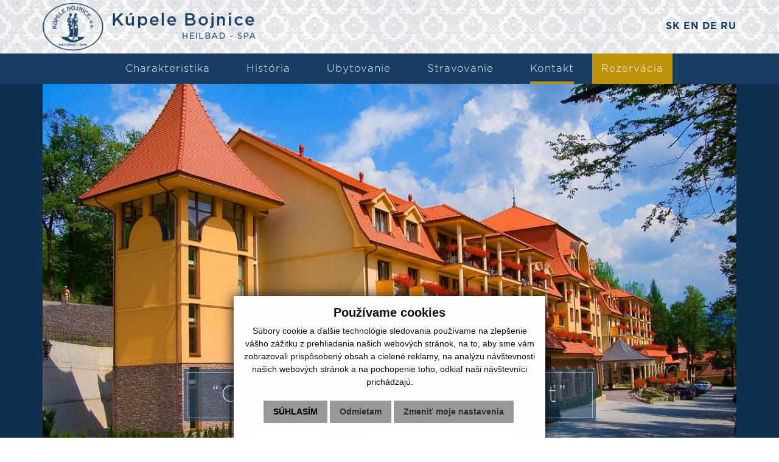

--- FILE ---
content_type: text/html; charset=UTF-8
request_url: https://www.kupele-bojnice.sk/-kontakt
body_size: 5955
content:
<!DOCTYPE html>
<html lang="sk">
  <head>
  <meta  charset="utf-8" />
  <meta http-equiv="X-UA-Compatible" content="IE=edge">
    <title>Kontakt | Kúpele Bojnice | Oddýchnuť si a vyzdravieť...</title>
    <meta name="viewport" content="width=device-width, initial-scale=1.0">
    
    <link href="/design/css/bootstrap.css" rel="stylesheet" />
    <link href="/design/css/font-awesome.min.css" rel="stylesheet" />
    <link href="/design/css/hover.css" rel="stylesheet" />
    <link href="/design/css/animate.css" rel="stylesheet" />
    <link href="/design/css/app.css" rel="stylesheet">
    <link href="/design/css/main_theme.css" rel="stylesheet" />

    <!-- Cookie -->
    <link href="/design/css/cookieDesign.css" rel="stylesheet">
    
    <meta name="robots" content="index, follow" />
    <meta name="description" content="Vitajte na internetových stránkach Kúpeľov Bojnice" />
    <meta name="keywords" content="kupele bojnice, kupele, bojnice, procedury, zdravie, lekar, bazen, ubytovanie, stravovanie, volny cas, relax, masaz, lysec, fitball, fitnes, banik, mier, slavia, tribec" />
    <meta name="author" content="webex.sk" />
    <link rel="shortcut icon" href="/design/favicon.ico" />

    <!-- for Facebook -->
		<meta property="og:title" content="Kúpele Bojnice | Kontakt" />
		<meta property="og:type" content="article" />
        <meta property="og:image" content="http://www.kupele-bojnice.sk/design/images/slider01.jpg" />
    <meta property="og:url" content="https://www.kupele-bojnice.sk//-kontakt" />
		<meta property="og:description" content="" />
		<!-- for Facebook -->  

    <!--[if lt IE 9]>
      <script src="https://oss.maxcdn.com/libs/html5shiv/3.7.0/html5shiv.js"></script>
      <script src="https://oss.maxcdn.com/libs/respond.js/1.3.0/respond.min.js"></script>
    <![endif]-->
    
    <script src="//code.jquery.com/jquery-1.11.1.min.js"></script>
    <script type="text/javascript" src="rse/jscripts/jquery.form.js"></script>
    <script type="text/javascript" src="rse/jscripts/jquery.pngFix.pack.js"></script>
    <script type="text/javascript" src="rse/jscripts/fancybox/jquery.easing-1.3.pack.js"></script>
    <script type="text/javascript" src="rse/jscripts/fancybox/jquery.mousewheel-3.0.2.pack.js"></script>
    <script type="text/javascript" src="rse/jscripts/fancybox/jquery.fancybox-1.3.1.pack.js"></script>
    <script type="text/javascript" src="rse/jscripts/md5.js"></script>
    <script type="text/javascript" src="rse/jscripts/jquery.scrollto-1.4.2-min.js"></script>
    <link rel="stylesheet" href="rse/jscripts/fancybox/jquery.fancybox-1.3.1.css" type="text/css" media="screen" />
    <script src="design/js/bootstrap.min.js"></script>
    <script type="text/javascript" src="rse/jscripts/init.js"></script> 
    <script src="rse/jscripts/rslider/responsiveslides.js"></script>    


		<!-- Analytics -->
		<script type="text/javascript" type="text/plain" cookie-consent="tracking">
		var gaJsHost = (("https:" == document.location.protocol) ? "https://ssl." : "http://www.");
		document.write(unescape("%3Cscript src='" + gaJsHost + "google-analytics.com/ga.js' type='text/javascript'%3E%3C/script%3E"));
		</script>
		<script type="text/javascript" type="text/plain" cookie-consent="tracking">
		try {
		var pageTracker = _gat._getTracker("UA-12984428-1");
		pageTracker._trackPageview();
		} catch(err) {}</script>




</head>
<body>

<div class="content">

<header class="container header">
<div class="row header_top">
<div class="col-sm-8 main_logo"><a href="/"><img src="/design/images/main_logo.png" class="img-responsive" alt="Kúpele Bojnice" /></a></div>
<div class="col-sm-4 text-right header_lang">
<ul>
<li><a href="language.php?lang=sk&amp;href=-kontakt">SK</a> </li><li><a href="language.php?lang=en&amp;href=-contact">EN</a> </li><li><a href="language.php?lang=de&amp;href=-kontakt-de">DE</a> </li><li><a href="language.php?lang=ru&amp;href=-kontakt-ru">RU</a> </li>               
</ul>
</div>
</div>
<div class="text-center navigation">
<div class="navbar-header navbar-default" role="navigation">
<button type="button" class="navbar-toggle" data-toggle="collapse" data-target=".navbar-ex1-collapse">
<span class="sr-only">Toggle navigation</span>
<span class="icon-bar"></span>
<span class="icon-bar"></span>
<span class="icon-bar"></span>
</button>
</div>
<div class="collapse navbar-collapse navbar-ex1-collapse"> 
<ul>


<li><a href="-charakteristika"  class="">Charakteristika</a></li><li><a href="-historia"  class="">História</a></li><li><a href="-ubytovanie"  class="">Ubytovanie</a></li><li class="visible-xs"><a href="-pobytove-baliky"  class="">Pobytové baliky</a></li><li class="visible-xs"><a href="-procedury"  class="">Procedúry</a></li><li class="visible-xs"><a href="-cennik"  class="">Cenník</a></li><li class="visible-xs"><a href="-zlavy"  class="">Zľavy</a></li><li class="visible-xs"><a href="-volny-cas"  class="">Voľný čas</a></li><li class="visible-xs"><a href="-mimoriadna-ponuka"  class="">Mimoriadna ponuka</a></li><li class="visible-xs"><a href="-aktuality"  class="">Aktuality</a></li><li class="visible-xs"><a href="-fotogaleria"  class="">Fotogaléria</a></li><li class="visible-xs"><a href="-otvaracie-hodiny"  class="">Otváracie hodiny</a></li><li><a href="-stravovanie"  class="">Stravovanie</a></li><li><a href="-kontakt"  class="hi">Kontakt</a></li><li><a href="http://www.lbis-online.cz/e-bojnice/" target="_blank" class="">Rezervácia</a></li></ul>
</div>
</div>
</header><!-- /HEADER -->

<div class="rslider_box box_margin3">
<div class="container">
<div class="rslider_wrapper">

  <ul class="rslides" id="slider1">
  <li class="rslides_li"><img src="imgcache/e-img-2-5-1200-615-0-ffffff.jpg" class="img-responsive" alt="Kúpele Bojnice" /><div class="text-center rslider_content"><h1><span>“Oddýchnuť si a vyzdravieť”</span></h1></div></li>  </ul>
  

  <script>
    $(function () {
      $("#slider1").responsiveSlides({
        auto: true,
        pager: false,
        nav: false,
        speed: 500,
        prevText: "<i class='fa fa-angle-left'></i>",
        nextText: "<i class='fa fa-angle-right'></i>",
        namespace: "callbacks",
        before: function () {
          $('.events').append("<li>before event fired.</li>");
        },
        after: function () {
          $('.events').append("<li>after event fired.</li>");
        }
      });

    });
  </script>
  </div><!-- /RSLIDER-->
</div>
</div><!-- /RSLIDER-BOX -->

<div class="container main_content box_margin3">
<div class="row">

<div class="col-sm-3 text-center mc_navigation hidden-xs">
<ul>

<li class="mc01"><a href="-pobytove-baliky"  class=""><span>POBYTOVÉ BALÍKY</span></a></li><li class="mc01"><a href="-procedury"  class=""><span>PROCEDÚRY</span></a></li><li class="mc01"><a href="-cennik"  class=""><span>CENNÍK</span></a></li><li class="mc01"><a href="-zlavy"  class=""><span>ZĽAVY</span></a></li><li class="mc01"><a href="-volny-cas"  class=""><span>VOĽNÝ ČAS</span></a></li><li class="mc02"><a href="-mimoriadna-ponuka"  class=""><span>MIMORIADNA PONUKA</span></a></li><li class="mc02"><a href="-aktuality"  class=""><span>AKTUALITY</span></a></li><li class="mc02"><a href="-fotogaleria"  class=""><span>FOTOGALÉRIA</span></a></li><li class="mc02"><a href="-otvaracie-hodiny"  class=""><span>OTVÁRACIE HODINY</span></a></li></ul></div><!-- /MAIN-CONTENT-NAVIGATION -->

<div class="col-sm-9">
<div class="mc_text"><div class="vnutro">

		<h1>Kontakt</h1>
		<div class="row"> <div class="col-md-6 adresa"><div class="e2_htmlcontent"><h2>
	Adresa</h2>
<p>
	K&uacute;pele Bojnice, a.s.<br />
	972 01 Bojnice<br />
	Slovensk&aacute; republika</p>
<p>
	IČO: 31638694<br />
	IČ DPH: SK7020000933</p>
<p>
	Bankov&eacute; spojenie: V&Uacute;B, a.s.<br />
	Č&iacute;slo &uacute;čtu: 9901382/0200<br />
	IBAN: SK45 0200 0000 0000 0990 1382<br />
	SWIFT: SUBASK BX</p>
<p>
	sekretariat@kupele-bojnice.sk</p>
<p>
	<strong>Obchodn&eacute; oddelenie - Rezervovanie pobytov:</strong><br />
	<a href="tel:+ 421465116362">+ 421 46 511 6362</a><br />
	<a href="tel:+421465116363">+ 421 46 511 6363</a><br />
	<a href="mailto:info@kupele-bojnice.sk">info@kupele-bojnice.sk</a></p>
<p>
	<a href="mailto:info@kupele-bojnice.sk">cpk@kupele-bojnice.sk</a></p>
<p>
	Pondelok - piatok od 7:00 - 15:30 hod.</p>
<p>
	<strong>Prij&iacute;macia kancel&aacute;ria &ndash; rezervovanie k&uacute;peľnej liečby cez zdrav. poisťovne:</strong><br />
	<a href="tel:+ 421465116357">+ 421 46 511 6357</a><br />
	<a href="tel:+421465116358">+ 421 46 511 6358</a><br />
	<a href="mailto:cpk@kupele-bojnice.sk">cpk@kupele-bojnice.sk</a></p>
<p>
	Pondelok &ndash; piatok od 7:00 do 15:30 hod.</p>
<hr />
<p>
	<strong>Rezervovanie pobytov a proced&uacute;r&nbsp;recepcie:</strong><br />
	LD Turzov dom (Mier):<br />
	<a href="tel:+421465116555">+ 421 46 511 6555</a><br />
	<a href="mailto:recepcia.ldmier@kupele-bojnice.sk" moz-do-not-send="true">recepcia.ldmier@kupele-bojnice.sk</a></p>
<p>
	LD Lysec:<br />
	<a href="tel:+421465114666">+ 421 46 511 4666</a><br />
	<a href="mailto:recepcia.ldlysec@kupele-bojnice.sk" moz-do-not-send="true">recepcia.ldlysec@kupele-bojnice.sk</a></p>
<p>
	LD B&ocirc;rina:<br />
	<a href="tel:+421465116444">+ 421 46 511 6444</a><br />
	<a href="mailto:recepcia.ldbanik@kupele-bojnice.sk" moz-do-not-send="true">recepcia.ldborina@kupele-bojnice.sk</a></p>
<p>
	LD Martin</p>
<p>
	<a href="tel:+421465116444">+ 421 46 511</a>&nbsp;6670<br />
	<a href="mailto:recepcia.ldbanik@kupele-bojnice.sk" moz-do-not-send="true">recepcia.ldmartin@kupele-bojnice.sk</a></p>
<p>
	LD Velčick&yacute; dom</p>
<p>
	<a href="tel:+421465116444">+ 421 46 511 68</a>79<br />
	<a href="mailto:recepcia.ldbanik@kupele-bojnice.sk" moz-do-not-send="true">recepcia.velcickydom@kupele-bojnice.sk</a></p>
<p>
</p>
<p>
</p>
<hr />
<p>
</p>
<p>
	<strong>K&uacute;peľn&yacute; mlyn</strong></p>
<p>
	<strong>Prev&aacute;dzka re&scaron;taur&aacute;cie:&nbsp;</strong></p>
<p>
	<strong>tel. 046/51 16 379, 0949 644 433, bojnickykupelnymlyn@gmail.com</strong></p>
<p>
	<b>Rezerv&aacute;cia ubytovania:</b></p>
<p>
	e-mail: bojnickykupelnymlyn@gmail.com</p>
<p>
	tel. č.: + 421 46 51 16 379, 0949 644 433</p>
<p>
</p>
<div>
	Prev&aacute;dzkov&eacute; hodiny:&nbsp;</div>
<div>
	Pondelok: zatvoren&eacute;</div>
<div>
	Utorok: zatvoren&eacute;</div>
<div>
	Streda: 11:00 -19:00</div>
<div>
	&Scaron;tvrtok: 11:00 -19:00</div>
<div>
	Piatok: 11:00 - 21:00</div>
<div>
	Sobota: 11:00 - 21:00</div>
<div>
	Nedeľa: 11:00 - 19:00</div>
<p>
</p>
<hr />
<p>
	Hotel R&eacute;gia - <strong>moment&aacute;lne do odvolania mimo prev&aacute;dzky</strong></p>
<p>
	+ 421 46 511 6859&nbsp;</p>
<p>
	<a href="mailto:recepcia.ldbanik@kupele-bojnice.sk" moz-do-not-send="true">recepcia.regia@kupele-bojnice.sk</a></p>
<hr />
<p>
</p>
<p>
	Vyhliadkov&aacute; veža - Čajka v oblakoch</p>
<p>
	+ 421 951 130 178</p>
</div></div> <div class="col-md-6">      <script language="javascript">
            function reload_captcha_9(){
              var $captcha = $("form.form_9").find(".captcha_img");
              var c_url = "rse/captcha.php?_" + $captcha.attr("data-params")+"&rand="+ new Date().getTime() ;
              var h_url = "rse/captcha.php?hash=9&rand="+ new Date().getTime();
              $captcha.load(function(){
                $.ajax({ url: h_url ,  success: function(data){ $captcha.attr("data-hash",data); } }); return true;
              }).attr("src",c_url);
            }             
            $(document).ready(reload_captcha_9);
      
            function checkform_9(){
              var $form = $("form.form_9");
              if(
                $form.find("[name=meno]").val()=="" || $form.find("[name=email]").val()==""              ){
											alert('Prosím vyplňte všetky povinné údaje.');  
						                          
                return false;
                            }else if(hex_md5($form.find("[name=captcha_user]").val())!= $form.find(".captcha_img").attr("data-hash") ){          
                    
				
											alert('Neopísali ste správne text z obrázku.');  
										
				
				
                reload_captcha_9();      
                return false;
                            }else{
                return true;
              };    
            
            };
            
            $(function(){ 
                  $("#captchaRefresh").click(function() { 
                      reload_captcha_9(); 
                  }); 
          
              });
      </script> 
      

    <form method="POST" action="sub.php" class="form_9" onsubmit="return checkform_9();">
<input type="hidden" name="action" value="form">
<input type="hidden" name="formid" value="9">
<input type="hidden" name="formclass" value="">
<input style="display:none;" type="text" name="nick" value="">

<div class="e2_htmlcontent"><h2>Napíšte <span>nám</span></h2>
<span class="input input--fumi"> 
<input class="input__field input__field--fumi" type="text" id="meno" name="meno" required /> 
<label class="input__label input__label--fumi" for="meno"> 
<i class="fa fa-fw fa-user icon icon--fumi"></i> 
<span class="input__label-content input__label-content--fumi">Vaše meno a priezvisko <b>*</b></span> 
</label> 
</span> 

<span class="input input--fumi"> 
<input class="input__field input__field--fumi" type="email" id="email" name="email" required /> 
<label class="input__label input__label--fumi" for="email"> 
<i class="fa fa-fw fa-envelope icon icon--fumi"></i> 
<span class="input__label-content input__label-content--fumi">E-mail kontakt <b>*</b></span> 
</label> 
</span> 

<span class="input input--fumi"> 
<textarea class="input__field input__field--fumi" cols="18" id="text" name="text" rows="4"></textarea> 
<label class="input__label input__label--fumi" for="text"> 
<i class="fa fa-fw fa-comment icon icon--fumi"></i> 
<span class="input__label-content input__label-content--fumi">Správa</span> 
</label> 
</span>

<p class="formular_popis"><span>*</span> - povinné položky</p></div>
	 
      <p style="margin-top:5px;"><label style="cursor: pointer; font-weight:normal;"><input id="suhlas" name="suhlas" required="" style="margin-right: 5px;" type="checkbox" />Súhlasím so spracovaním osobných údajov.</label> <a style="white-space:nowrap;" target="_blank" href="-ochrana-osobnych-udajov"><strong>Viac informácií</strong></a></p>
    

  <div class="formular_odoslanie">
    <div class="formular_captcha">
      <div class="formular_captcha_obrazok"><img alt="overovací kód" class="captcha_img" data-hash="832688ff5af6c6dfef974773740ef2b5" data-params="&amp;bgcolor=183e64&amp;fgcolor=ffffff" src="rse/captcha.php?x" style="width:120px; height: 25px;"></div>
      <div><button id="captchaRefresh" type="button">&nbsp;</button></div>
      
      <input class="formular_captcha_text" placeholder="Overovací kód" id="captcha" name="captcha_user" type="text">
         </div>
  </div>      
    <input class="formular_button" type="submit" value="ODOSLAŤ SPRÁVU">
</form>

</div> </div><ul class="socialne">

<li><a href="https://www.facebook.com/kupelebojnice/" target="_blank" class=""><i class='fa fa-facebook'></i></a></li><li><a href="https://www.instagram.com/explore/locations/17316775/kupele-bojnice/" target="_blank" class=""><i class='fa fa-instagram'></i></a></li></ul>
</div></div>


</div><!-- /MAIN-CONTENT-TEXT -->

</div>
</div><!-- /MAIN-CONTENT -->

<footer class="container-fluid footer">
<div class="row">
<div class="col-md-6">
<div class="row footer_left">
<div class="col-xs-4 col-md-3 col-lg-4">
<a href="/"><img src="/design/images/main_logo2.png" class="img-responsive" alt="Kúpele Bojnice" /></a>
<a target="_blank" rel="nofollow" href="http://europespa.eu/medical-spa-wellness/medical-spa/"><img src="/design/images/med.png" style="margin-top: 5px; width: 70%;" class="img-responsive" alt="EUROPESPA" /></a>
<ul class="socialne">

<li><a href="https://www.facebook.com/kupelebojnice/" target="_blank" class=""><i class='fa fa-facebook'></i></a></li><li><a href="https://www.instagram.com/explore/locations/17316775/kupele-bojnice/" target="_blank" class=""><i class='fa fa-instagram'></i></a></li></ul></div>
<div class="col-xs-4 col-md-4 col-md-offset-0 col-lg-3 col-lg-offset-1"><div class="e2_htmlcontent"><p><span>Kúpele&nbsp;Bojnice,&nbsp;a.s.</span><br />
972 01 Bojnice<br />
Slovenská republika</p></div>

<a style="display:block;" href="-ochrana-osobnych-udajov">GDPR</a><a style="display:block;" href="-subory-cookies">Súbory Cookies</a>
</div> <div class="col-xs-4 col-md-5 col-lg-4"><div class="e2_htmlcontent"><p>
	<a href="tel:+421465116362">+421 46 511 6362</a><br />
	obchodn&eacute; oddelenie<br />
	<a href="tel:+421465116357">+421 46 511 6357</a><br />
	prij&iacute;macia kancel&aacute;ria</p>
<p>
</p>
</div></div></div>
</div>
<div class="col-md-6">
<div class="row text-center footer_nav1"><div class="col-xs-6"><a href="-ako-nas-najdete">Ako nás nájdete</a></div><div class="col-xs-6"><a href="-obchodne-podmienky">Obchodné podmienky</a></div><div class="col-xs-6 mt-10"><a href="-ubytovaci-poriadok">Ubytovací poriadok</a></div><div class="col-xs-6 mt-10"><a href="-newsletter">Newsletter</a></div></div><ul class="footer_nav2 text-right">
<li><a href="http://www.webex.sk/" target="_blank">webdesign</a> |</li>
<li><a href="http://www.webex.sk/" target="_blank">webex.sk</a></li>
</ul>
</div>
</div>
</footer><!-- /FOOTER -->

</div><!-- /CONTENT -->

    <!-- Wow -->
    <script src="/design/js/wow.min.js"></script>
    <script>
       new WOW().init();
    </script>
				
		<!-- Formular -->
		<script src="/design/js/classie.js"></script>
		<script>
			(function() {
				if (!String.prototype.trim) {
					(function() {
						// Make sure we trim BOM and NBSP
						var rtrim = /^[\s\uFEFF\xA0]+|[\s\uFEFF\xA0]+$/g;
						String.prototype.trim = function() {
							return this.replace(rtrim, '');
						};
					})();
				}
           
				[].slice.call( document.querySelectorAll( 'input.input__field' ) ).forEach( function( inputEl ) {
					// in case the input is already filled..
					if( inputEl.value.trim() !== '' ) {
						classie.add( inputEl.parentNode, 'input--filled' );
					}

					// events:
					inputEl.addEventListener( 'focus', onInputFocus );
					inputEl.addEventListener( 'blur', onInputBlur );
				} );


				[].slice.call( document.querySelectorAll( 'textarea.input__field' ) ).forEach( function( inputEl ) {
					// in case the input is already filled..
					if( inputEl.value.trim() !== '' ) {
						classie.add( inputEl.parentNode, 'input--filled' );
					}

					// events:
					inputEl.addEventListener( 'focus', onInputFocus );
					inputEl.addEventListener( 'blur', onInputBlur );
				} );

				function onInputFocus( ev ) {
					classie.add( ev.target.parentNode, 'input--filled' );
				}

				function onInputBlur( ev ) {
					if( ev.target.value.trim() === '' ) {
						classie.remove( ev.target.parentNode, 'input--filled' );
					}
				}        
			})();
    </script>
    <!-- Mapa -->
    <script>
        $(document).ready(function () {
    $('#map_canvas1').addClass('scrolloff'); 
            $('#canvas1').on('click', function () {
                $('#map_canvas1').removeClass('scrolloff'); 
            });
    $("#map_canvas1").mouseleave(function () {
                $('#map_canvas1').addClass('scrolloff'); 
            });
        });
    </script>

    <!-- Cookie Consent by  (https://www.TermsFeed.com) -->
    <script type="text/javascript" src="https://www.termsfeed.com/public/cookie-consent/4.0.0/cookie-consent.js" charset="UTF-8"></script>
    <script type="text/javascript" charset="UTF-8">
      document.addEventListener('DOMContentLoaded', function () {
        cookieconsent.run({"notice_banner_type":"simple","consent_type":"express","palette":"light","language":"sk","page_load_consent_levels":["strictly-necessary"],"notice_banner_reject_button_hide":false,"preferences_center_close_button_hide":false,"page_refresh_confirmation_buttons":false,"website_name":"Kúpele Bojnice","website_privacy_policy_url":"http://www.kupele-bojnice.sk/-subory-cookies"});
      });
    </script>
    <noscript>ePrivacy and GPDR Cookie Consent by <a href="https://www.TermsFeed.com/" rel="nofollow">TermsFeed Generator</a></noscript>
    <!-- End Cookie Consent by TermsFeed (https://www.TermsFeed.com) -->

<script type="text/javascript" src="imgcache/flush.php"></script></body></html>

--- FILE ---
content_type: text/css
request_url: https://www.kupele-bojnice.sk/design/css/main_theme.css
body_size: 2758
content:
@charset "UTF-8";

@font-face {
  font-family: 'Gotham-Black';
  src: url('../fonts/Gotham-Black.eot?#iefix') format('embedded-opentype'),  url('../fonts/Gotham-Black.otf')  format('opentype'),
	     url('../fonts/Gotham-Black.woff') format('woff'), url('../fonts/Gotham-Black.ttf')  format('truetype'), url('../fonts/Gotham-Black.svg#Gotham-Black') format('svg');
  font-weight: normal;
  font-style: normal;
}
@font-face {
  font-family: 'Gotham-Bold';
  src: url('../fonts/Gotham-Bold.eot?#iefix') format('embedded-opentype'),  url('../fonts/Gotham-Bold.otf')  format('opentype'),
	     url('../fonts/Gotham-Bold.woff') format('woff'), url('../fonts/Gotham-Bold.ttf')  format('truetype'), url('../fonts/Gotham-Bold.svg#Gotham-Bold') format('svg');
  font-weight: normal;
  font-style: normal;
}
@font-face {
  font-family: 'Gotham-Book';
  src: url('../fonts/Gotham-Book.eot?#iefix') format('embedded-opentype'),  url('../fonts/Gotham-Book.otf')  format('opentype'),
	     url('../fonts/Gotham-Book.woff') format('woff'), url('../fonts/Gotham-Book.ttf')  format('truetype'), url('../fonts/Gotham-Book.svg#Gotham-Book') format('svg');
  font-weight: normal;
  font-style: normal;
}
@font-face {
  font-family: 'Gotham-ExtraLight';
  src: url('../fonts/Gotham-ExtraLight.eot?#iefix') format('embedded-opentype'),  url('../fonts/Gotham-ExtraLight.otf')  format('opentype'),
	     url('../fonts/Gotham-ExtraLight.woff') format('woff'), url('../fonts/Gotham-ExtraLight.ttf')  format('truetype'), url('../fonts/Gotham-ExtraLight.svg#Gotham-ExtraLight') format('svg');
  font-weight: normal;
  font-style: normal;
}
@font-face {
  font-family: 'Gotham-Light';
  src: url('../fonts/Gotham-Light.eot?#iefix') format('embedded-opentype'),  url('../fonts/Gotham-Light.otf')  format('opentype'),
	     url('../fonts/Gotham-Light.woff') format('woff'), url('../fonts/Gotham-Light.ttf')  format('truetype'), url('../fonts/Gotham-Light.svg#Gotham-Light') format('svg');
  font-weight: normal;
  font-style: normal;
}

body { font-family:'Gotham-Light',Arial,Tahoma,Verdana,Helvetica,sans-serif; }
.title_box, .text_imp, .header_lang, .footer span, .footer_nav1 a { font-family:'Gotham-Bold',Arial,Tahoma,Verdana,Helvetica,sans-serif; }
.rslider_content h1 { font-family:'Gotham-ExtraLight',Arial,Tahoma,Verdana,Helvetica,sans-serif; }
.tn_content, .mc_navigation a { font-family:'Gotham-Black',Arial,Tahoma,Verdana,Helvetica,sans-serif; }

html {
	font-size:100%;
}
body {
	font-size:95%;
	color:#fff;
	line-height:1.7em;
	-webkit-font-smoothing:antialiased;
	background:#FFF url("../images/bg.jpg") top left repeat;
}
h1, h2, h3, h4 {
	line-height:100%;
	font-weight:normal;
	margin:0;
	padding:0;
}
a:link, a:visited {
	color:#fff;
}
a:hover {
	color:#be910b;
	text-decoration:none;
}
ul {
	list-style-type:none;
	margin:0;
	padding:0;
}

/* Base-styles ............................. */

.content {
	position:relative;
	overflow:hidden;
}
.box_margin {
	margin-bottom:30px;
}
.box_margin2 {
	margin-bottom:15px;
}
.box_margin3 {
	margin-bottom:60px;
}
.text_imp small {
	font-size:100%;
	color:#be910b;
}
.img_left {
	margin-top:10px;
	margin-right:30px;
	margin-bottom:30px;
}
.img_right {
	margin-top:10px;
	margin-left:30px;
	margin-bottom:30px;
}

.title_box {
	position:relative;
	color:#be910b;
}
.title_box > * {
	position:relative;
	line-height:1.2em;
}
.title_box h2 {
	font-size:270%;
	letter-spacing:6px;
}
.title_box small {
	font-size:100%;
	color:inherit;
}

/* Header ............................................................... */

.header {
	position:relative;
	z-index:1000;
}
.main_logo img {
	position:relative;
	padding-top:10px;
	padding-bottom:10px;
}
.header_lang ul {
	margin-top:35px;
}
.header_lang li {
	display:inline-block;
}
.header_lang a {
	display:block;
	line-height:36px;
	font-size:110%;
	color:#183e64;
	text-align:center;
	letter-spacing:2px;
	margin-left:10px;
	border-top:1px solid transparent;
	border-bottom:1px solid transparent;
}
.header_lang a:hover {
	border-top:1px solid #183e64;
	border-bottom:1px solid #183e64;
}

.navigation {
	position:relative;
}
.navigation .navbar-collapse {
	padding-left:0;
	padding-right:0;
}
.navigation ul { 
	position:relative;
	background-color:#183e64;
}
.navigation ul:before {
	position:absolute;
	top:0;
	left:-2000px;
	content:"";
	width:5000px;
	height:100%;
	display:block;
	background:#183e64;
	z-index:-1;
}
.navigation li { 
	display:inline-block;
}
.navigation a {
	display:inline-block;
	position:relative;
	font-size:115%;
	color:#fff;
	letter-spacing:1px;
	line-height:60px;
	margin-left:30px;
	margin-right:30px;
}
.navigation a:after {
	position:absolute;
	bottom:-5px;
	left:0;
	content:"";
	width:100%;
	height:5px;
	background-color:#be910b;
	opacity:0;
}
.navigation a:hover:after {
	bottom:0;
	opacity:1;
}
.navigation a.hi:after {
	bottom:0;
	opacity:1;
}
.navigation li:last-child a {
	background-color:#be910b;
	margin-left:0;
	margin-right:0;
	padding-left:15px;
	padding-right:15px;
}
.navigation li:last-child a:hover {
	background-color:#e5ad06;
}
.navigation li:last-child a.hi {
	background-color:#e5ad06;
}
.navigation li:last-child a:after {
	display:none;
}

/* Rslider ............................................................... */

.rslider_box {
	background-color:#102f4e;
	overflow:hidden;
}
.rslider_wrapper {
	position:relative;
	behavior:url(PIE.htc);
	zoom:1;
	-moz-box-shadow:0 0 100px rgba(0,0,0,1);
	-webkit-box-shadow:0 0 100px rgba(0,0,0,1);
	box-shadow:0 0 100px rgba(0,0,0,1);
}
.rslides, .rslides_li, .rslider_img {
	height:inherit;
}

.rslider_content {
	position:absolute;
	bottom:30px;
	left:0;
	width:100%;
	z-index:100;
}
.rslider_content h1 {
	position:relative;
	display:inline-block;
	font-size:250%;
	color:#fff;
	letter-spacing:3px;
	background:rgba(24,62,100,0.6);
	padding:5px;
}
.rslider_content h1 span {
	display:inline-block;
	padding:18px 40px;
	border:1px solid rgba(255,255,255,0.5);
}

/* Top-Navigation ............................................................... */

.top_navigation {
	position:relative;
}
.top_navigation ul {
	margin-left:-7px;
	margin-right:-7px;
}
.top_navigation li {
	display:inline-block;
	width:20%;
	border-left:7px solid transparent;
	border-right:7px solid transparent;
}
.top_navigation a {
	position:relative;
	display:block;
	color:#fff;
}
.top_navigation a .tn_wrapper {
	position:absolute;
	top:0;
	left:0;
	width:100%;
	height:100%;
	background:rgba(60,90,121,0.3);
	padding:10px;
}
.top_navigation a:hover .tn_wrapper {
	background:rgba(60,90,121,0.9);
}
.tn_wrapper_in {
	position:relative;
	height:100%;
	border:1px solid rgba(255,255,255,0.5);
}
.tn_content {
	position:absolute;
	top:50%;
	left:0;
	width:100%;
  font-size: 110%;
  text-transform: uppercase;
	line-height:1.3em;
	letter-spacing:3px;
	padding:0 10px;
	-ms-transform:translate(0,-50%);
	-webkit-transform:translate(0,-50%);
	transform:translate(0,-50%);
}

/* Bottom-Navigation ............................................................... */

.bottom_navigation {
	position:relative;
	overflow:hidden;
}
.bottom_navigation > .row > div {
	padding:0;
}
.bn {
	background-position:center 50%;
	background-repeat:no-repeat;
	background-size:cover;
}
.bn01, .bn04 {
	height:520px;
}
.bn02, .bn03 {
	height:260px;
}
.bn a {
	position:relative;
	display:block;
	height:100%;
}
.bn a .bn_content {
	position:absolute;
	bottom:50px;
	left:0;
	width:100%;
	padding-left:10px;
	padding-right:10px;
}
.bn a .bn_content h2 {
	position:relative;
	display:inline-block;
	font-size:130%;
	color:#fff;
	letter-spacing:3px;
	background:rgba(24,62,100,0.8);
	padding:10px;
  text-transform: uppercase;
}
.bn a:hover .bn_content h2 {
	background:#be910b;
}
.bn a .bn_content h2 span {
	display:inline-block;
	padding:15px 30px;
	border:1px solid rgba(255,255,255,0.5);
}
.bn01 a .bn_content h2 {
	font-size:250%;	
}
.bn01 a .bn_content h2 span {
	padding:30px 45px;
}

/* Main-Content ............................................................... */

.mc_navigation a {
	display:block;
	font-size:100%;
	letter-spacing:2px;
	margin-bottom:3px;
	padding:5px;
}
.mc_navigation .mc01 a {
	background-color:#102f4e;
}
.mc_navigation .mc01 a:hover, .mc_navigation .mc01 a.hi {
	color:#be910b;
}
.mc_navigation .mc02 a {
	background-color:#be910b;
}
.mc_navigation .mc02 a:hover, .mc_navigation .mc02 a.hi {
	color:#102f4e;
}
.mc_navigation span {
	display:block;
	padding:8px 10px;
	border:1px solid rgba(255,255,255,0.5);
  text-transform: uppercase;
}
.mc_text {
	position:relative;
	background-color:#183e64;
	padding:40px 40px;
}

/* Footer ............................................................... */

.footer {
	position:relative;
	background-color:#be910b;
	padding:50px 50px 30px 50px;
}
.footer a {
	color:#fff;
}
.footer a:hover {
	text-decoration:underline;
}
.footer_nav1 {
	margin-bottom:20px;
}
.footer_nav1 a {
	display:block;
	font-size:100%;
	letter-spacing:1px;
	padding:20px 15px;
	border:1px solid #fff;
}
.footer_nav1 a:hover {
	color:#be910b;
	text-decoration:none;
	background-color:#fff;
}
.footer_nav2 li {
	display:inline-block;
}

/* Effects ............................. */

a, .navigation a:after, .top_navigation a .tn_wrapper, .bn a:hover .bn_content h2 {
	-webkit-transition:all 300ms linear;
	-moz-transition:all 300ms linear;
	-o-transition:all 300ms linear;
	-ms-transition:all 300ms linear;
	transition:all 300ms linear;
}
::i-block-chrome, div {
	-webkit-transition:initial;
}

/* RESPONSIVE STRUCTURE
--------------------------------------- */

@media screen and (max-width: 1366px) {
	.box_margin { margin-bottom:15px; }
	.box_margin3 { margin-bottom:30px; }
	.title_box h2 { font-size:220%; letter-spacing:3px; }
	.main_logo img { max-width:350px; padding-top:5px; padding-bottom:5px; }
	.header_lang ul {	margin-top:27px; }
	.header_lang a { line-height:30px; font-size:105%;	letter-spacing:1px; margin-left:5px; }
	.navigation a { font-size:110%;	line-height:50px;	}
	.navigation a:after {	bottom:-4px; height:4px; }
	.bn01, .bn04 { height:460px; }
	.bn02, .bn03 { height:230px;	}
	.bn a .bn_content {	bottom:30px;	}
	.bn a .bn_content h2 {	font-size:110%;	letter-spacing:1px;	padding:5px;	}
	.bn a .bn_content h2 span {	padding:10px 15px;	}
	.bn01 a .bn_content h2 { font-size:220%;		}
	.bn01 a .bn_content h2 span { padding:15px 30px; }
	.mc_navigation a { font-size:90%; letter-spacing:1px;	padding:3px;	}
	.mc_navigation span {	padding:6px 10px; }
	.mc_text {	padding:40px 30px; }
	.footer { padding:30px 30px 15px 30px; }
	.footer_nav1 { margin-bottom:15px; }
	.footer_nav1 a {	font-size:100%; letter-spacing:0; padding:15px 10px; }

}
  
@media screen and (max-width: 1200px) {
	.title_box h2 { font-size:180%; letter-spacing:1px; }
	.main_logo img { max-width:300px; }
	.header_lang ul {	margin-top:22px; }
	.header_lang a { font-size:100%;	letter-spacing:0; margin-left:3px; }
	.navigation a { font-size:105%;	line-height:40px;	letter-spacing:0; margin-left:20px; margin-right:20px; }
	.navigation a:after {	bottom:-3px; height:3px; }
	.navigation li:last-child a {	padding-left:10px; padding-right:10px; }
	.rslider_content { bottom:15px; }
	.rslider_content h1 {	font-size:180%;	letter-spacing:2px; }
	.rslider_content h1 span {	padding:14px 30px; }
	.top_navigation a .tn_wrapper {	padding:5px; }
	.tn_content { font-size:100%;	letter-spacing:1px; }
	.bn01, .bn04 { height:360px; }
	.bn02, .bn03 { height:180px;	}
	.bn a .bn_content {	bottom:15px;	}
	.bn a .bn_content h2 {	font-size:100%;	letter-spacing:0;	padding:3px;	}
	.bn a .bn_content h2 span {	padding:8px 12px;	}
	.bn01 a .bn_content h2 { font-size:160%;		}
	.bn01 a .bn_content h2 span { padding:10px 15px; }
	.mc_navigation a { font-size:85%; letter-spacing:0;	}
	.mc_navigation span {	padding:4px 10px; }
	.mc_text {	padding:30px 15px; }
	.footer { padding:15px; }
	.footer_nav1 a {	font-size:90%; padding:10px; }

}

@media screen and (max-width: 991px) {
	.box_margin3 { margin-bottom:15px; }
	.navigation a { font-size:95%; margin-left:15px; margin-right:15px;	}
	.top_navigation ul { margin-left:-3px; margin-right:-3px; }
	.top_navigation li { border-left:3px solid transparent; border-right:3px solid transparent; }
	.top_navigation a .tn_wrapper {	padding:3px; }
	.tn_content { font-size:90%;	letter-spacing:0; }
	.footer, .footer_nav2 { text-align:center; }
	.mc_navigation a { font-size:70%; letter-spacing:0;	}
	
}
 
@media screen and (max-width: 767px) {
	.main_logo img { position:absolute; top:3px; left:10px; width:200px; padding:0; z-index:100; }
	.header_lang { position:absolute; top:11px; right:55px;	}
	.header_lang ul { margin-top:0; } 
	.header_lang a { position:relative; z-index:100; }
	.navigation {	text-align:center; }
	.navigation ul { position:relative; z-index:200; }
	.navigation li { width:100%; }
	.navigation a { display:inline-block; line-height:22px; margin-left:0; margin-right:0; margin-bottom:5px; }
	.navigation .navbar-header { float: none; }
	.navigation .navbar-toggle { display: block; }
	.navigation .navbar-collapse { max-height:inherit; overflow:hidden !important; border-top: 1px solid transparent; box-shadow: inset 0 1px 0 rgba(255,255,255,0); }
	.navigation .navbar-collapse.collapse:not(.in) { display: none!important; }
	.navigation .navbar-default { background-color:transparent !important; }
	.navigation .navbar-default .navbar-toggle { border-color:#000; margin-right:0; }
	.navigation .navbar-default .navbar-toggle:hover,
	.navigation .navbar-default .navbar-toggle:focus { background-color:#000; }
	.navigation .navbar-default .navbar-toggle .icon-bar { background-color:#be910b; }
	.navigation .navbar-default .navbar-collapse,
	.navigation .navbar-default .navbar-form { border-color:#000; }
	.rslider_content h1 {	font-size:140%;	letter-spacing:1px; }
	.rslider_content h1 span {	padding:12px 15px; }
	.top_navigation li {	width:33.3333333333333333%; }
	.bn { height:180px !important;	}
	.bn a .bn_content h2 {	font-size:100% !important;	}
	.bn a .bn_content h2 span {	padding:8px 12px !important;	}
	.main_content > .row { margin-left:-30px; margin-right:-30px; }
 
}

@media screen and (max-width: 550px) {
	.footer_left { margin-bottom:15px; }
	.footer_left > div { width:100%; }	
	.footer_left img { max-width:200px; margin-left:auto; margin-right:auto; margin-bottom:15px; }
	.footer_nav1 > div { width:100%; margin-bottom:10px; }
	.footer_nav1 > div:last-child { margin-bottom:0; }
	.footer_nav1 a {	padding:5px 10px; }
 
}

@media screen and (max-width: 375px) {
	.header { min-height:75px; }
	.header_lang { top:47px; right:5px;	}
	.header_lang a { line-height:20px; font-size:90%; }
	.rslider_content h1 {	font-size:115%;	letter-spacing:0; }
	.rslider_content h1 span {	padding:8px 10px; }
	.top_navigation li {	width:50%; }
	.tn_content { font-size:80%;	}
		
}

@media screen and (min-width: 551px) {
    .mt-10 {
        margin-top: 10px;
    }
}

--- FILE ---
content_type: application/javascript
request_url: https://www.kupele-bojnice.sk/rse/jscripts/init.js
body_size: 766
content:
var ua = navigator.userAgent;
var isiPad = /iPad/i.test(ua) || /iPhone OS 3_1_2/i.test(ua) || /iPhone OS 3_2_2/i.test(ua); 

var fancyboxDefaults = {
		'transitionIn'	:	'elastic',
		'transitionOut'	:	'elastic',
		'speedIn'		:	600, 
		'speedOut'		:	200, 
		'overlayOpacity' : 0.8,
		'overlayColor' : '#333333',
		'titlePosition' : 'over',
		'titleShow' : false
	};

if(isiPad){ $.extend(fancyboxDefaults,{ 'centerOnScroll' : false }); };
	
$(document).ready(function(){
  $("img[src*='img.php']:not(img[src*='resize'])").each(function(){
    var w=$(this).width();
    var h=$(this).height();
    $(this).attr('src',$(this).attr('src')+'&resize=1&sx='+w+'&sy='+h);
  });
  $("a[href*=img]:has('img'):not('.jqzoom')").each(function(){ $(this).attr("data-rel","lightbox"); });
  $("a[href*=jpg]:has('img'):not('.jqzoom')").each(function(){ $(this).attr("data-rel","lightbox"); });
  $("a[type^='lightbox']:has('img')").each(function(){ $(this).attr("data-rel",$(this).attr("type")); });
  //$(document).pngFix(); 
  $("a[data-rel^=lightbox],a[type^='lightbox']:has('img')").each(function(){
    if($(this).is(".video")){ var fopts=$.extend({},fancyboxDefaults,{'type' : 'iframe'}); } else {
  	 var fopts=$.extend({},fancyboxDefaults,{'type' : 'image'}); };
  	if($(this).attr('clickclose')=='1'){ $.extend(fopts,{'hideOnContentClick':true}); };
    $(this).fancybox(fopts) 
  });
  $("img.resizedimage").css("cursor","pointer").click(function(){ $.fancybox( $(this).attr("data-full-src") , $.extend({},fancyboxDefaults,{'type' : 'image'}) ); });
    
  $('.youtube iframe').each(function(){
    var url = $(this).attr("src");
    $(this).attr("src",url+"?wmode=transparent");
  });
  

  $("form.ajax .submit").attr('disabled','');
  $("form.ajax").ajaxForm({
    success: function(response){
    $.fancybox('<span style="color: black;">'+response+'</span>',fancyboxDefaults);  }
  });
  
  $('p').filter(function() { return $.trim($(this).text()) === '' && $(this).children().length == 0 }).remove(); // odfajci prazdne p  
  
});


var cookies_disclaimer = {
    'allow': function() {

        $.ajax({
            url: 'index.php?action=cc_disclaimer_allow',
            method: 'get',
            data: $('.cc_disclaimer input[type=checkbox]:checked'),
            dataType: 'json',
            beforeSend: function() { },
            success: function() {
                window.location.reload();
            },
            complete: function() {
                window.location.reload();
            }
        });
    },
    'disallow': function() {

        $.ajax({
            url: 'index.php?action=cc_disclaimer_disallow',
            beforeSend: function() { },
            success: function() {
                window.location.reload();
            },
            complete: function() {
                window.location.reload();
            }
        });
    },
    'show': function() {

        $.ajax({
            url: 'index.php?action=cc_disclaimer_show',
            beforeSend: function() { },
            success: function() {
                window.location.reload();
            },
            complete: function() {
                window.location.reload();
            }
        });
    },
	'change': function() {

        $.ajax({
            url: 'index.php?action=cc_disclaimer_change',
            beforeSend: function() { },
            success: function() {
                window.location.reload();
            },
            complete: function() {
                window.location.reload();
            }
        });
    },
};


--- FILE ---
content_type: text/plain;charset=UTF-8
request_url: https://www.kupele-bojnice.sk/rse/captcha.php?hash=9&rand=1769055568777
body_size: -301
content:
823b2d10224a6a29f91fc7c0f46f1b8e